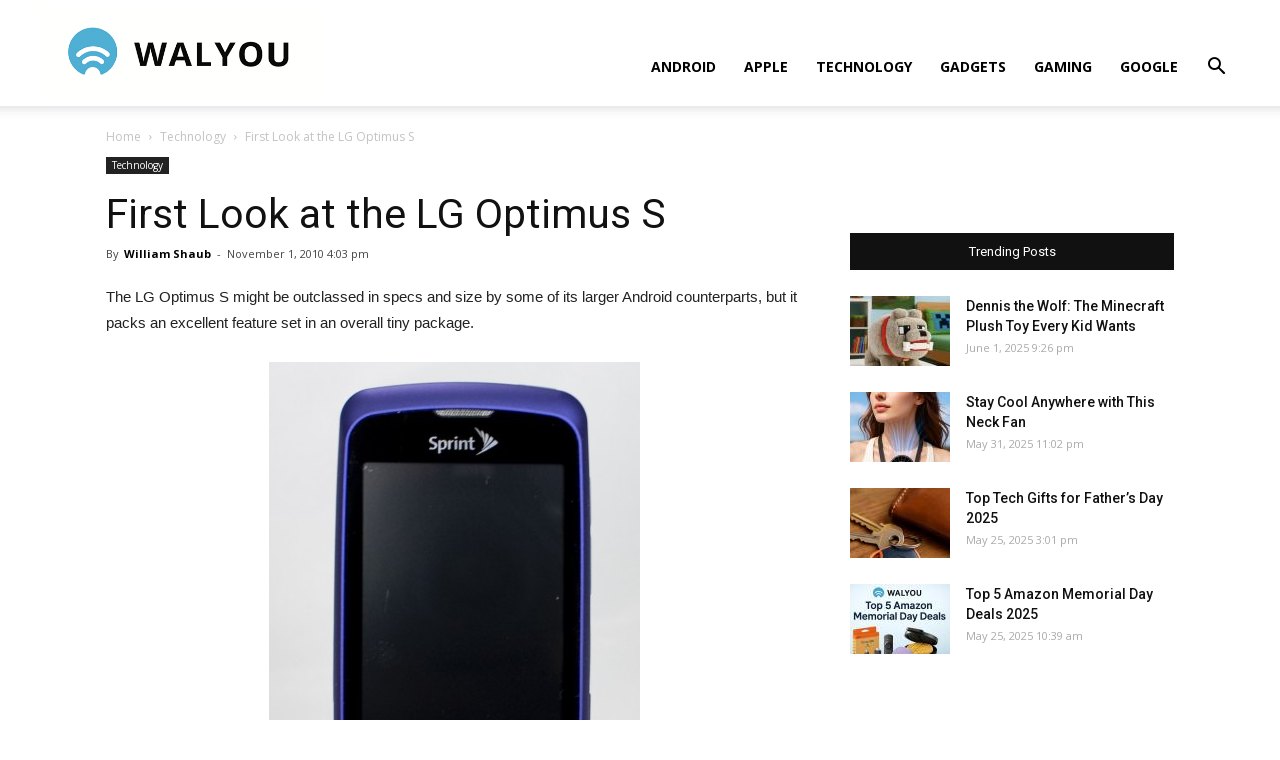

--- FILE ---
content_type: text/html; charset=UTF-8
request_url: https://walyou.com/blog/2010/11/01/first-look-at-the-lg-optimus-s/
body_size: 16038
content:
<!doctype html >
<!--[if IE 8]>    <html class="ie8" lang="en"> <![endif]-->
<!--[if IE 9]>    <html class="ie9" lang="en"> <![endif]-->
<!--[if gt IE 8]><!--> <html lang="en-US"
	prefix="og: https://ogp.me/ns#" > <!--<![endif]-->
<head>
    <title>First Look at LG&#039;s Optimus S | Walyou</title>
    <meta charset="UTF-8" />
    <meta name="viewport" content="width=device-width, initial-scale=1.0">
    <link rel="pingback" href="https://walyou.com/xmlrpc.php" />
    <meta name='robots' content='index, follow, max-image-preview:large, max-snippet:-1, max-video-preview:-1' />
<meta property="og:image" content="https://walyou.com/wp-content/uploads//2010/11/28131_605.jpeg" /><link rel="icon" type="image/png" href="https://walyou.com/wp-content/uploads//2019/10/favicon.ico">
	<!-- This site is optimized with the Yoast SEO plugin v19.0 - https://yoast.com/wordpress/plugins/seo/ -->
	<meta name="description" content="The LG Optimus S might be outclassed in specs and size by some of its larger Android counterparts, but it packs an excellent feature set in a tiny package." />
	<link rel="canonical" href="https://walyou.com/blog/2010/11/01/first-look-at-the-lg-optimus-s/" />
	<meta property="og:locale" content="en_US" />
	<meta property="og:type" content="article" />
	<meta property="og:title" content="First Look at LG&#039;s Optimus S" />
	<meta property="og:description" content="The LG Optimus S might be outclassed in specs and size by some of its larger Android counterparts, but it packs an excellent feature set in a tiny package." />
	<meta property="og:url" content="https://walyou.com/blog/2010/11/01/first-look-at-the-lg-optimus-s/" />
	<meta property="og:site_name" content="Walyou" />
	<meta property="article:publisher" content="https://www.facebook.com/Walyou/" />
	<meta property="article:published_time" content="2010-11-01T14:03:11+00:00" />
	<meta property="article:modified_time" content="2014-12-13T19:04:01+00:00" />
	<meta property="og:image" content="https://walyou.com/wp-content/uploads//2010/11/28131_605.jpeg" />
	<meta property="og:image:width" content="371" />
	<meta property="og:image:height" content="605" />
	<meta property="og:image:type" content="image/jpeg" />
	<meta name="twitter:card" content="summary_large_image" />
	<meta name="twitter:creator" content="@http://twitter.com/#!/firebrandmag" />
	<meta name="twitter:site" content="@walyou" />
	<meta name="twitter:label1" content="Written by" />
	<meta name="twitter:data1" content="William Shaub" />
	<meta name="twitter:label2" content="Est. reading time" />
	<meta name="twitter:data2" content="2 minutes" />
	<script type="application/ld+json" class="yoast-schema-graph">{"@context":"https://schema.org","@graph":[{"@type":"WebSite","@id":"https://walyou.com/#website","url":"https://walyou.com/","name":"Walyou","description":"Cool Gadgets, New Gadgets, Tech News and Geek Design","potentialAction":[{"@type":"SearchAction","target":{"@type":"EntryPoint","urlTemplate":"https://walyou.com/?s={search_term_string}"},"query-input":"required name=search_term_string"}],"inLanguage":"en-US"},{"@type":"ImageObject","inLanguage":"en-US","@id":"https://walyou.com/blog/2010/11/01/first-look-at-the-lg-optimus-s/#primaryimage","url":"https://walyou.com/wp-content/uploads//2010/11/28131_605.jpeg","contentUrl":"https://walyou.com/wp-content/uploads//2010/11/28131_605.jpeg","width":371,"height":605},{"@type":"WebPage","@id":"https://walyou.com/blog/2010/11/01/first-look-at-the-lg-optimus-s/#webpage","url":"https://walyou.com/blog/2010/11/01/first-look-at-the-lg-optimus-s/","name":"First Look at LG's Optimus S","isPartOf":{"@id":"https://walyou.com/#website"},"primaryImageOfPage":{"@id":"https://walyou.com/blog/2010/11/01/first-look-at-the-lg-optimus-s/#primaryimage"},"datePublished":"2010-11-01T14:03:11+00:00","dateModified":"2014-12-13T19:04:01+00:00","author":{"@id":"https://walyou.com/#/schema/person/549894dce1e1cf4688ffbf5c871a7a86"},"description":"The LG Optimus S might be outclassed in specs and size by some of its larger Android counterparts, but it packs an excellent feature set in a tiny package.","breadcrumb":{"@id":"https://walyou.com/blog/2010/11/01/first-look-at-the-lg-optimus-s/#breadcrumb"},"inLanguage":"en-US","potentialAction":[{"@type":"ReadAction","target":["https://walyou.com/blog/2010/11/01/first-look-at-the-lg-optimus-s/"]}]},{"@type":"BreadcrumbList","@id":"https://walyou.com/blog/2010/11/01/first-look-at-the-lg-optimus-s/#breadcrumb","itemListElement":[{"@type":"ListItem","position":1,"name":"First Look at the LG Optimus S"}]},{"@type":"Person","@id":"https://walyou.com/#/schema/person/549894dce1e1cf4688ffbf5c871a7a86","name":"William Shaub","image":{"@type":"ImageObject","inLanguage":"en-US","@id":"https://walyou.com/#/schema/person/image/","url":"https://secure.gravatar.com/avatar/e1b3e860cdd1d435480a2c88913e4866?s=96&r=g","contentUrl":"https://secure.gravatar.com/avatar/e1b3e860cdd1d435480a2c88913e4866?s=96&r=g","caption":"William Shaub"},"description":"William Shaub is a performance major at Juilliard who balances a life in music with heavy doses of writing and tennis. He loves tech journalism, and spends an enormous amount of time on a smartphone.","sameAs":["http://firebrandmag.com/","https://twitter.com/http://twitter.com/#!/firebrandmag"],"url":"https://walyou.com/author/williamshaub/"}]}</script>
	<!-- / Yoast SEO plugin. -->



<!-- All in One SEO Pack 3.2.9 by Michael Torbert of Semper Fi Web Design[247,287] -->
<meta name="description"  content="The LG Optimus S might be outclassed in specs and size by some of its larger Android counterparts, but it packs an excellent feature set in a tiny package." />

<meta name="keywords"  content="lg optimus,lg optimus s,lg optimus s specs,lg optimus z review,lg android,lg smartphones,new smartphones" />

<script type="application/ld+json" class="aioseop-schema">{"@context":"https://schema.org","@graph":[{"@type":"Organization","@id":"https://walyou.com/#organization","url":"https://walyou.com/","name":"Walyou","sameAs":[]},{"@type":"WebSite","@id":"https://walyou.com/#website","url":"https://walyou.com/","name":"Walyou","publisher":{"@id":"https://walyou.com/#organization"}},{"@type":"WebPage","@id":"https://walyou.com/blog/2010/11/01/first-look-at-the-lg-optimus-s/#webpage","url":"https://walyou.com/blog/2010/11/01/first-look-at-the-lg-optimus-s/","inLanguage":"en-US","name":"First Look at the LG Optimus S","isPartOf":{"@id":"https://walyou.com/#website"},"image":{"@type":"ImageObject","@id":"https://walyou.com/blog/2010/11/01/first-look-at-the-lg-optimus-s/#primaryimage","url":"https://walyou.com/wp-content/uploads//2010/11/28131_605.jpeg","width":371,"height":605},"primaryImageOfPage":{"@id":"https://walyou.com/blog/2010/11/01/first-look-at-the-lg-optimus-s/#primaryimage"},"datePublished":"2010-11-01T14:03:11+02:00","dateModified":"2014-12-13T19:04:01+02:00","description":"The LG Optimus S might be outclassed in specs and size by some of its larger Android counterparts, but it packs an excellent feature set in a tiny package."},{"@type":"Article","@id":"https://walyou.com/blog/2010/11/01/first-look-at-the-lg-optimus-s/#article","isPartOf":{"@id":"https://walyou.com/blog/2010/11/01/first-look-at-the-lg-optimus-s/#webpage"},"author":{"@id":"https://walyou.com/author/williamshaub/#author"},"headline":"First Look at the LG Optimus S","datePublished":"2010-11-01T14:03:11+02:00","dateModified":"2014-12-13T19:04:01+02:00","commentCount":0,"mainEntityOfPage":{"@id":"https://walyou.com/blog/2010/11/01/first-look-at-the-lg-optimus-s/#webpage"},"publisher":{"@id":"https://walyou.com/#organization"},"articleSection":"Technology, lg android, LG optimus, LG optimus s, LG optimus s specs, lg optimus z review, lg smartphones, new smartphones","image":{"@type":"ImageObject","@id":"https://walyou.com/blog/2010/11/01/first-look-at-the-lg-optimus-s/#primaryimage","url":"https://walyou.com/wp-content/uploads//2010/11/28131_605.jpeg","width":371,"height":605}},{"@type":"Person","@id":"https://walyou.com/author/williamshaub/#author","name":"William Shaub","sameAs":["http://twitter.com/#!/firebrandmag"],"image":{"@type":"ImageObject","@id":"https://walyou.com/#personlogo","url":"https://secure.gravatar.com/avatar/e1b3e860cdd1d435480a2c88913e4866?s=96&r=g","width":96,"height":96,"caption":"William Shaub"}}]}</script>
<link rel="canonical" href="https://walyou.com/blog/2010/11/01/first-look-at-the-lg-optimus-s/" />
<meta property="og:type" content="article" />
<meta property="og:title" content="First Look at LG&#039;s Optimus S | Walyou" />
<meta property="og:description" content="The LG Optimus S might be outclassed in specs and size by some of its larger Android counterparts, but it packs an excellent feature set in a tiny package." />
<meta property="og:url" content="https://walyou.com/blog/2010/11/01/first-look-at-the-lg-optimus-s/" />
<meta property="og:site_name" content="Walyou" />
<meta property="og:image" content="https://walyou.com/wp-content/uploads//2010/11/28131_605.jpeg" />
<meta property="article:published_time" content="2010-11-01T14:03:11Z" />
<meta property="article:modified_time" content="2014-12-13T19:04:01Z" />
<meta property="og:image:secure_url" content="https://walyou.com/wp-content/uploads//2010/11/28131_605.jpeg" />
<meta name="twitter:card" content="summary" />
<meta name="twitter:title" content="First Look at LG&#039;s Optimus S | Walyou" />
<meta name="twitter:description" content="The LG Optimus S might be outclassed in specs and size by some of its larger Android counterparts, but it packs an excellent feature set in a tiny package." />
<meta name="twitter:image" content="https://walyou.com/wp-content/uploads//2010/11/28131_605.jpeg" />
<!-- All in One SEO Pack -->
<link rel='dns-prefetch' href='//fonts.googleapis.com' />
<link rel='dns-prefetch' href='//s.w.org' />
<link rel="alternate" type="application/rss+xml" title="Walyou &raquo; Feed" href="https://walyou.com/feed/" />
<link rel="alternate" type="application/rss+xml" title="Walyou &raquo; Comments Feed" href="https://walyou.com/comments/feed/" />
<link rel="alternate" type="application/rss+xml" title="Walyou &raquo; First Look at the LG Optimus S Comments Feed" href="https://walyou.com/blog/2010/11/01/first-look-at-the-lg-optimus-s/feed/" />
		<script type="text/javascript">
			window._wpemojiSettings = {"baseUrl":"https:\/\/s.w.org\/images\/core\/emoji\/13.1.0\/72x72\/","ext":".png","svgUrl":"https:\/\/s.w.org\/images\/core\/emoji\/13.1.0\/svg\/","svgExt":".svg","source":{"concatemoji":"https:\/\/walyou.com\/wp-includes\/js\/wp-emoji-release.min.js?ver=5.8.12"}};
			!function(e,a,t){var n,r,o,i=a.createElement("canvas"),p=i.getContext&&i.getContext("2d");function s(e,t){var a=String.fromCharCode;p.clearRect(0,0,i.width,i.height),p.fillText(a.apply(this,e),0,0);e=i.toDataURL();return p.clearRect(0,0,i.width,i.height),p.fillText(a.apply(this,t),0,0),e===i.toDataURL()}function c(e){var t=a.createElement("script");t.src=e,t.defer=t.type="text/javascript",a.getElementsByTagName("head")[0].appendChild(t)}for(o=Array("flag","emoji"),t.supports={everything:!0,everythingExceptFlag:!0},r=0;r<o.length;r++)t.supports[o[r]]=function(e){if(!p||!p.fillText)return!1;switch(p.textBaseline="top",p.font="600 32px Arial",e){case"flag":return s([127987,65039,8205,9895,65039],[127987,65039,8203,9895,65039])?!1:!s([55356,56826,55356,56819],[55356,56826,8203,55356,56819])&&!s([55356,57332,56128,56423,56128,56418,56128,56421,56128,56430,56128,56423,56128,56447],[55356,57332,8203,56128,56423,8203,56128,56418,8203,56128,56421,8203,56128,56430,8203,56128,56423,8203,56128,56447]);case"emoji":return!s([10084,65039,8205,55357,56613],[10084,65039,8203,55357,56613])}return!1}(o[r]),t.supports.everything=t.supports.everything&&t.supports[o[r]],"flag"!==o[r]&&(t.supports.everythingExceptFlag=t.supports.everythingExceptFlag&&t.supports[o[r]]);t.supports.everythingExceptFlag=t.supports.everythingExceptFlag&&!t.supports.flag,t.DOMReady=!1,t.readyCallback=function(){t.DOMReady=!0},t.supports.everything||(n=function(){t.readyCallback()},a.addEventListener?(a.addEventListener("DOMContentLoaded",n,!1),e.addEventListener("load",n,!1)):(e.attachEvent("onload",n),a.attachEvent("onreadystatechange",function(){"complete"===a.readyState&&t.readyCallback()})),(n=t.source||{}).concatemoji?c(n.concatemoji):n.wpemoji&&n.twemoji&&(c(n.twemoji),c(n.wpemoji)))}(window,document,window._wpemojiSettings);
		</script>
		<style type="text/css">
img.wp-smiley,
img.emoji {
	display: inline !important;
	border: none !important;
	box-shadow: none !important;
	height: 1em !important;
	width: 1em !important;
	margin: 0 .07em !important;
	vertical-align: -0.1em !important;
	background: none !important;
	padding: 0 !important;
}
</style>
	<link rel='stylesheet' id='wp-block-library-css'  href='https://walyou.com/wp-includes/css/dist/block-library/style.min.css?ver=5.8.12' type='text/css' media='all' />
<link rel='stylesheet' id='bwg_fonts-css'  href='https://walyou.com/wp-content/plugins/photo-gallery/css/bwg-fonts/fonts.css?ver=0.0.1' type='text/css' media='all' />
<link rel='stylesheet' id='sumoselect-css'  href='https://walyou.com/wp-content/plugins/photo-gallery/css/sumoselect.min.css?ver=3.3.24' type='text/css' media='all' />
<link rel='stylesheet' id='mCustomScrollbar-css'  href='https://walyou.com/wp-content/plugins/photo-gallery/css/jquery.mCustomScrollbar.min.css?ver=3.1.5' type='text/css' media='all' />
<link rel='stylesheet' id='bwg_frontend-css'  href='https://walyou.com/wp-content/plugins/photo-gallery/css/styles.min.css?ver=1.6.5' type='text/css' media='all' />
<link rel='stylesheet' id='td-plugin-multi-purpose-css'  href='https://walyou.com/wp-content/plugins/td-composer/td-multi-purpose/style.css?ver=5a862b9d7c39671de80dd6dee389818b' type='text/css' media='all' />
<link crossorigin="anonymous" rel='stylesheet' id='google-fonts-style-css'  href='https://fonts.googleapis.com/css?family=Open+Sans%3A300italic%2C400%2C400italic%2C600%2C600italic%2C700%7CRoboto%3A300%2C400%2C400italic%2C500%2C500italic%2C700%2C900&#038;ver=9.8' type='text/css' media='all' />
<link rel='stylesheet' id='tablepress-default-css'  href='https://walyou.com/wp-content/tablepress-combined.min.css?ver=11' type='text/css' media='all' />
<link rel='stylesheet' id='td-theme-css'  href='https://walyou.com/wp-content/themes/Newspaper/style.css?ver=9.8' type='text/css' media='all' />
<style id='td-theme-inline-css' type='text/css'>
    
        @media (max-width: 767px) {
            .td-header-desktop-wrap {
                display: none;
            }
        }
        @media (min-width: 767px) {
            .td-header-mobile-wrap {
                display: none;
            }
        }
    
	
</style>
<link rel='stylesheet' id='td-legacy-framework-front-style-css'  href='https://walyou.com/wp-content/plugins/td-composer/legacy/Newspaper/assets/css/td_legacy_main.css?ver=5a862b9d7c39671de80dd6dee389818b' type='text/css' media='all' />
<link rel='stylesheet' id='tdb_front_style-css'  href='https://walyou.com/wp-content/plugins/td-cloud-library/assets/css/tdb_less_front.css?ver=489325fca4f12cbec6ded350cf173551' type='text/css' media='all' />
<script type='text/javascript' src='https://walyou.com/wp-includes/js/jquery/jquery.min.js?ver=3.6.0' id='jquery-core-js'></script>
<script type='text/javascript' src='https://walyou.com/wp-includes/js/jquery/jquery-migrate.min.js?ver=3.3.2' id='jquery-migrate-js'></script>
<script type='text/javascript' src='https://walyou.com/wp-content/plugins/photo-gallery/js/jquery.sumoselect.min.js?ver=3.3.24' id='sumoselect-js'></script>
<script type='text/javascript' src='https://walyou.com/wp-content/plugins/photo-gallery/js/jquery.mobile.min.js?ver=1.4.5' id='jquery-mobile-js'></script>
<script type='text/javascript' src='https://walyou.com/wp-content/plugins/photo-gallery/js/jquery.mCustomScrollbar.concat.min.js?ver=3.1.5' id='mCustomScrollbar-js'></script>
<script type='text/javascript' src='https://walyou.com/wp-content/plugins/photo-gallery/js/jquery.fullscreen.min.js?ver=0.6.0' id='jquery-fullscreen-js'></script>
<script type='text/javascript' id='bwg_frontend-js-extra'>
/* <![CDATA[ */
var bwg_objectsL10n = {"bwg_field_required":"field is required.","bwg_mail_validation":"This is not a valid email address.","bwg_search_result":"There are no images matching your search.","bwg_select_tag":"Select Tag","bwg_order_by":"Order By","bwg_search":"Search","bwg_show_ecommerce":"Show Ecommerce","bwg_hide_ecommerce":"Hide Ecommerce","bwg_show_comments":"Show Comments","bwg_hide_comments":"Hide Comments","bwg_restore":"Restore","bwg_maximize":"Maximize","bwg_fullscreen":"Fullscreen","bwg_exit_fullscreen":"Exit Fullscreen","bwg_search_tag":"SEARCH...","bwg_tag_no_match":"No tags found","bwg_all_tags_selected":"All tags selected","bwg_tags_selected":"tags selected","play":"Play","pause":"Pause","is_pro":"","bwg_play":"Play","bwg_pause":"Pause","bwg_hide_info":"Hide info","bwg_show_info":"Show info","bwg_hide_rating":"Hide rating","bwg_show_rating":"Show rating","ok":"Ok","cancel":"Cancel","select_all":"Select all","lazy_load":"0","lazy_loader":"https:\/\/walyou.com\/wp-content\/plugins\/photo-gallery\/images\/ajax_loader.png","front_ajax":"0","bwg_tag_see_all":"see all tags","bwg_tag_see_less":"see less tags"};
/* ]]> */
</script>
<script type='text/javascript' src='https://walyou.com/wp-content/plugins/photo-gallery/js/scripts.min.js?ver=1.6.5' id='bwg_frontend-js'></script>
<link rel="https://api.w.org/" href="https://walyou.com/wp-json/" /><link rel="alternate" type="application/json" href="https://walyou.com/wp-json/wp/v2/posts/61424" /><link rel="EditURI" type="application/rsd+xml" title="RSD" href="https://walyou.com/xmlrpc.php?rsd" />
<link rel="wlwmanifest" type="application/wlwmanifest+xml" href="https://walyou.com/wp-includes/wlwmanifest.xml" /> 
<meta name="generator" content="WordPress 5.8.12" />
<link rel='shortlink' href='https://walyou.com/?p=61424' />
<link rel="alternate" type="application/json+oembed" href="https://walyou.com/wp-json/oembed/1.0/embed?url=https%3A%2F%2Fwalyou.com%2Fblog%2F2010%2F11%2F01%2Ffirst-look-at-the-lg-optimus-s%2F" />
<link rel="alternate" type="text/xml+oembed" href="https://walyou.com/wp-json/oembed/1.0/embed?url=https%3A%2F%2Fwalyou.com%2Fblog%2F2010%2F11%2F01%2Ffirst-look-at-the-lg-optimus-s%2F&#038;format=xml" />
<!--[if lt IE 9]><script src="https://cdnjs.cloudflare.com/ajax/libs/html5shiv/3.7.3/html5shiv.js"></script><![endif]-->
        <script>
        window.tdb_globals = {"wpRestNonce":"80b3741c24","wpRestUrl":"https:\/\/walyou.com\/wp-json\/","permalinkStructure":"\/%postname%\/","isAjax":false,"isAdminBarShowing":false,"autoloadScrollPercent":50,"postAutoloadStatus":"off","origPostEditUrl":null};
    </script>
    			<script>
				window.tdwGlobal = {"adminUrl":"https:\/\/walyou.com\/wp-admin\/","wpRestNonce":"80b3741c24","wpRestUrl":"https:\/\/walyou.com\/wp-json\/","permalinkStructure":"\/%postname%\/"};
			</script>
			<link rel="amphtml" href="https://walyou.com/blog/2010/11/01/first-look-at-the-lg-optimus-s/?amp">
<!-- JS generated by theme -->

<script>
    
    

	    var tdBlocksArray = []; //here we store all the items for the current page

	    //td_block class - each ajax block uses a object of this class for requests
	    function tdBlock() {
		    this.id = '';
		    this.block_type = 1; //block type id (1-234 etc)
		    this.atts = '';
		    this.td_column_number = '';
		    this.td_current_page = 1; //
		    this.post_count = 0; //from wp
		    this.found_posts = 0; //from wp
		    this.max_num_pages = 0; //from wp
		    this.td_filter_value = ''; //current live filter value
		    this.is_ajax_running = false;
		    this.td_user_action = ''; // load more or infinite loader (used by the animation)
		    this.header_color = '';
		    this.ajax_pagination_infinite_stop = ''; //show load more at page x
	    }


        // td_js_generator - mini detector
        (function(){
            var htmlTag = document.getElementsByTagName("html")[0];

	        if ( navigator.userAgent.indexOf("MSIE 10.0") > -1 ) {
                htmlTag.className += ' ie10';
            }

            if ( !!navigator.userAgent.match(/Trident.*rv\:11\./) ) {
                htmlTag.className += ' ie11';
            }

	        if ( navigator.userAgent.indexOf("Edge") > -1 ) {
                htmlTag.className += ' ieEdge';
            }

            if ( /(iPad|iPhone|iPod)/g.test(navigator.userAgent) ) {
                htmlTag.className += ' td-md-is-ios';
            }

            var user_agent = navigator.userAgent.toLowerCase();
            if ( user_agent.indexOf("android") > -1 ) {
                htmlTag.className += ' td-md-is-android';
            }

            if ( -1 !== navigator.userAgent.indexOf('Mac OS X')  ) {
                htmlTag.className += ' td-md-is-os-x';
            }

            if ( /chrom(e|ium)/.test(navigator.userAgent.toLowerCase()) ) {
               htmlTag.className += ' td-md-is-chrome';
            }

            if ( -1 !== navigator.userAgent.indexOf('Firefox') ) {
                htmlTag.className += ' td-md-is-firefox';
            }

            if ( -1 !== navigator.userAgent.indexOf('Safari') && -1 === navigator.userAgent.indexOf('Chrome') ) {
                htmlTag.className += ' td-md-is-safari';
            }

            if( -1 !== navigator.userAgent.indexOf('IEMobile') ){
                htmlTag.className += ' td-md-is-iemobile';
            }

        })();




        var tdLocalCache = {};

        ( function () {
            "use strict";

            tdLocalCache = {
                data: {},
                remove: function (resource_id) {
                    delete tdLocalCache.data[resource_id];
                },
                exist: function (resource_id) {
                    return tdLocalCache.data.hasOwnProperty(resource_id) && tdLocalCache.data[resource_id] !== null;
                },
                get: function (resource_id) {
                    return tdLocalCache.data[resource_id];
                },
                set: function (resource_id, cachedData) {
                    tdLocalCache.remove(resource_id);
                    tdLocalCache.data[resource_id] = cachedData;
                }
            };
        })();

    
    
var td_viewport_interval_list=[{"limitBottom":767,"sidebarWidth":228},{"limitBottom":1018,"sidebarWidth":300},{"limitBottom":1140,"sidebarWidth":324}];
var tdc_is_installed="yes";
var td_ajax_url="https:\/\/walyou.com\/wp-admin\/admin-ajax.php?td_theme_name=Newspaper&v=9.8";
var td_get_template_directory_uri="https:\/\/walyou.com\/wp-content\/plugins\/td-composer\/legacy\/common";
var tds_snap_menu="snap";
var tds_logo_on_sticky="show_header_logo";
var tds_header_style="7";
var td_please_wait="Please wait...";
var td_email_user_pass_incorrect="User or password incorrect!";
var td_email_user_incorrect="Email or username incorrect!";
var td_email_incorrect="Email incorrect!";
var tds_more_articles_on_post_enable="";
var tds_more_articles_on_post_time_to_wait="";
var tds_more_articles_on_post_pages_distance_from_top=0;
var tds_theme_color_site_wide="#4db2ec";
var tds_smart_sidebar="";
var tdThemeName="Newspaper";
var td_magnific_popup_translation_tPrev="Previous (Left arrow key)";
var td_magnific_popup_translation_tNext="Next (Right arrow key)";
var td_magnific_popup_translation_tCounter="%curr% of %total%";
var td_magnific_popup_translation_ajax_tError="The content from %url% could not be loaded.";
var td_magnific_popup_translation_image_tError="The image #%curr% could not be loaded.";
var tdBlockNonce="a6108ed1a9";
var tdDateNamesI18n={"month_names":["January","February","March","April","May","June","July","August","September","October","November","December"],"month_names_short":["Jan","Feb","Mar","Apr","May","Jun","Jul","Aug","Sep","Oct","Nov","Dec"],"day_names":["Sunday","Monday","Tuesday","Wednesday","Thursday","Friday","Saturday"],"day_names_short":["Sun","Mon","Tue","Wed","Thu","Fri","Sat"]};
var td_ad_background_click_link="";
var td_ad_background_click_target="";
</script>


<!-- Header style compiled by theme -->

<style>
    
@media (max-width: 767px) {
        body .td-header-wrap .td-header-main-menu {
            background-color: #ffffff !important;
        }
    }


    
    #td-mobile-nav .td-register-section .td-login-button,
    .td-search-wrap-mob .result-msg a {
        background-color: #000000;
    }

    
    #td-mobile-nav .td-register-section .td-login-button,
    .td-search-wrap-mob .result-msg a {
        color: #ffffff;
    }
</style>

<!-- Global site tag (gtag.js) - Google Analytics -->
<script async src="https://www.googletagmanager.com/gtag/js?id=UA-2432986-1"></script>
<script>
  window.dataLayer = window.dataLayer || [];
  function gtag(){dataLayer.push(arguments);}
  gtag('js', new Date());

  gtag('config', 'UA-2432986-1');
</script>


<script type="application/ld+json">
    {
        "@context": "http://schema.org",
        "@type": "BreadcrumbList",
        "itemListElement": [
            {
                "@type": "ListItem",
                "position": 1,
                "item": {
                    "@type": "WebSite",
                    "@id": "https://walyou.com/",
                    "name": "Home"
                }
            },
            {
                "@type": "ListItem",
                "position": 2,
                    "item": {
                    "@type": "WebPage",
                    "@id": "https://walyou.com/category/technology/",
                    "name": "Technology"
                }
            }
            ,{
                "@type": "ListItem",
                "position": 3,
                    "item": {
                    "@type": "WebPage",
                    "@id": "https://walyou.com/blog/2010/11/01/first-look-at-the-lg-optimus-s/",
                    "name": "First Look at the LG Optimus S"                                
                }
            }    
        ]
    }
</script>

<!-- Button style compiled by theme -->

<style>
    
</style>

	<style id="tdw-css-placeholder"></style></head>

<body class="post-template-default single single-post postid-61424 single-format-standard first-look-at-the-lg-optimus-s global-block-template-1 td-full-layout" itemscope="itemscope" itemtype="https://schema.org/WebPage">

        <div class="td-scroll-up"><i class="td-icon-menu-up"></i></div>

    <div class="td-menu-background"></div>
<div id="td-mobile-nav">
    <div class="td-mobile-container">
        <!-- mobile menu top section -->
        <div class="td-menu-socials-wrap">
            <!-- socials -->
            <div class="td-menu-socials">
                
        <span class="td-social-icon-wrap">
            <a target="_blank" href="https://facebook.com/walyou" title="Facebook">
                <i class="td-icon-font td-icon-facebook"></i>
            </a>
        </span>
        <span class="td-social-icon-wrap">
            <a target="_blank" href="https://pinterest.com/walyou" title="Pinterest">
                <i class="td-icon-font td-icon-pinterest"></i>
            </a>
        </span>
        <span class="td-social-icon-wrap">
            <a target="_blank" href="https://feeds.feedburner.com/walyou" title="RSS">
                <i class="td-icon-font td-icon-rss"></i>
            </a>
        </span>
        <span class="td-social-icon-wrap">
            <a target="_blank" href="https://twitter.com/walyou" title="Twitter">
                <i class="td-icon-font td-icon-twitter"></i>
            </a>
        </span>            </div>
            <!-- close button -->
            <div class="td-mobile-close">
                <a href="#"><i class="td-icon-close-mobile"></i></a>
            </div>
        </div>

        <!-- login section -->
        
        <!-- menu section -->
        <div class="td-mobile-content">
            <div class="menu-news-header-container"><ul id="menu-news-header" class="td-mobile-main-menu"><li id="menu-item-246660" class="menu-item menu-item-type-taxonomy menu-item-object-category menu-item-first menu-item-246660"><a href="https://walyou.com/category/android/">Android</a></li>
<li id="menu-item-236298" class="menu-item menu-item-type-taxonomy menu-item-object-category menu-item-236298"><a href="https://walyou.com/category/apple/">Apple</a></li>
<li id="menu-item-236299" class="menu-item menu-item-type-taxonomy menu-item-object-category menu-item-236299"><a href="https://walyou.com/category/technology-news/">Technology</a></li>
<li id="menu-item-236295" class="menu-item menu-item-type-taxonomy menu-item-object-category menu-item-236295"><a href="https://walyou.com/category/gadget-news/">Gadgets</a></li>
<li id="menu-item-219402" class="menu-item menu-item-type-taxonomy menu-item-object-category menu-item-219402"><a href="https://walyou.com/category/gaming/">Gaming</a></li>
<li id="menu-item-236301" class="menu-item menu-item-type-taxonomy menu-item-object-category menu-item-236301"><a href="https://walyou.com/category/google/">Google</a></li>
</ul></div>        </div>
    </div>

    <!-- register/login section -->
            <div id="login-form-mobile" class="td-register-section">
            
            <div id="td-login-mob" class="td-login-animation td-login-hide-mob">
            	<!-- close button -->
	            <div class="td-login-close">
	                <a href="#" class="td-back-button"><i class="td-icon-read-down"></i></a>
	                <div class="td-login-title">Sign in</div>
	                <!-- close button -->
		            <div class="td-mobile-close">
		                <a href="#"><i class="td-icon-close-mobile"></i></a>
		            </div>
	            </div>
	            <div class="td-login-form-wrap">
	                <div class="td-login-panel-title"><span>Welcome!</span>Log into your account</div>
	                <div class="td_display_err"></div>
	                <div class="td-login-inputs"><input class="td-login-input" type="text" name="login_email" id="login_email-mob" value="" required><label>your username</label></div>
	                <div class="td-login-inputs"><input class="td-login-input" type="password" name="login_pass" id="login_pass-mob" value="" required><label>your password</label></div>
	                <input type="button" name="login_button" id="login_button-mob" class="td-login-button" value="LOG IN">
	                <div class="td-login-info-text">
	                <a href="#" id="forgot-pass-link-mob">Forgot your password?</a>
	                </div>
	                <div class="td-login-register-link">
	                
	                </div>
	                
	                <div class="td-login-info-text"><a class="privacy-policy-link" href="https://walyou.com/privacy-policy/">Privacy Policy</a></div>

                </div>
            </div>

            
            
            
            
            <div id="td-forgot-pass-mob" class="td-login-animation td-login-hide-mob">
                <!-- close button -->
	            <div class="td-forgot-pass-close">
	                <a href="#" class="td-back-button"><i class="td-icon-read-down"></i></a>
	                <div class="td-login-title">Password recovery</div>
	            </div>
	            <div class="td-login-form-wrap">
	                <div class="td-login-panel-title">Recover your password</div>
	                <div class="td_display_err"></div>
	                <div class="td-login-inputs"><input class="td-login-input" type="text" name="forgot_email" id="forgot_email-mob" value="" required><label>your email</label></div>
	                <input type="button" name="forgot_button" id="forgot_button-mob" class="td-login-button" value="Send My Pass">
                </div>
            </div>
        </div>
    </div>    <div class="td-search-background"></div>
<div class="td-search-wrap-mob">
	<div class="td-drop-down-search" aria-labelledby="td-header-search-button">
		<form method="get" class="td-search-form" action="https://walyou.com/">
			<!-- close button -->
			<div class="td-search-close">
				<a href="#"><i class="td-icon-close-mobile"></i></a>
			</div>
			<div role="search" class="td-search-input">
				<span>Search</span>
				<input id="td-header-search-mob" type="text" value="" name="s" autocomplete="off" />
			</div>
		</form>
		<div id="td-aj-search-mob"></div>
	</div>
</div>

    <div id="td-outer-wrap" class="td-theme-wrap">
    
        
            <div class="tdc-header-wrap ">

            <!--
Header style 7
-->


<div class="td-header-wrap td-header-style-7 ">
    
    
    <div class="td-header-menu-wrap-full td-container-wrap td_stretch_container td_stretch_content_1200">
        
        <div class="td-header-menu-wrap td-header-gradient ">
            <div class="td-container td-header-row td-header-main-menu">
                <div class="td-header-sp-logo">
                            <a class="td-main-logo" href="https://walyou.com/">
            <img class="td-retina-data" data-retina="https://walyou.com/wp-content/uploads//2019/10/walyou-retina-logo.png" src="https://walyou.com/wp-content/uploads//2019/10/walyou-retina-logo.png" alt="Tech News & Cool Gadgets" title="Walyou"/>
            <span class="td-visual-hidden">Walyou</span>
        </a>
                    </div>
                    
    <div class="header-search-wrap">
        <div class="td-search-btns-wrap">
            <a id="td-header-search-button" href="#" role="button" class="dropdown-toggle " data-toggle="dropdown"><i class="td-icon-search"></i></a>
            <a id="td-header-search-button-mob" href="#" class="dropdown-toggle " data-toggle="dropdown"><i class="td-icon-search"></i></a>
        </div>

        <div class="td-drop-down-search" aria-labelledby="td-header-search-button">
            <form method="get" class="td-search-form" action="https://walyou.com/">
                <div role="search" class="td-head-form-search-wrap">
                    <input id="td-header-search" type="text" value="" name="s" autocomplete="off" /><input class="wpb_button wpb_btn-inverse btn" type="submit" id="td-header-search-top" value="Search" />
                </div>
            </form>
            <div id="td-aj-search"></div>
        </div>
    </div>

<div id="td-header-menu" role="navigation">
    <div id="td-top-mobile-toggle"><a href="#"><i class="td-icon-font td-icon-mobile"></i></a></div>
    <div class="td-main-menu-logo td-logo-in-header">
                <a class="td-main-logo" href="https://walyou.com/">
            <img class="td-retina-data" data-retina="https://walyou.com/wp-content/uploads//2019/10/walyou-retina-logo.png" src="https://walyou.com/wp-content/uploads//2019/10/walyou-retina-logo.png" alt="Tech News & Cool Gadgets" title="Walyou"/>
        </a>
        </div>
    <div class="menu-news-header-container"><ul id="menu-news-header-1" class="sf-menu"><li class="menu-item menu-item-type-taxonomy menu-item-object-category menu-item-first td-menu-item td-normal-menu menu-item-246660"><a href="https://walyou.com/category/android/">Android</a></li>
<li class="menu-item menu-item-type-taxonomy menu-item-object-category td-menu-item td-normal-menu menu-item-236298"><a href="https://walyou.com/category/apple/">Apple</a></li>
<li class="menu-item menu-item-type-taxonomy menu-item-object-category td-menu-item td-normal-menu menu-item-236299"><a href="https://walyou.com/category/technology-news/">Technology</a></li>
<li class="menu-item menu-item-type-taxonomy menu-item-object-category td-menu-item td-normal-menu menu-item-236295"><a href="https://walyou.com/category/gadget-news/">Gadgets</a></li>
<li class="menu-item menu-item-type-taxonomy menu-item-object-category td-menu-item td-normal-menu menu-item-219402"><a href="https://walyou.com/category/gaming/">Gaming</a></li>
<li class="menu-item menu-item-type-taxonomy menu-item-object-category td-menu-item td-normal-menu menu-item-236301"><a href="https://walyou.com/category/google/">Google</a></li>
</ul></div></div>            </div>
        </div>
    </div>

    
</div>
            </div>

            
    <div class="td-main-content-wrap td-container-wrap">

        <div class="td-container td-post-template-default ">
            <div class="td-crumb-container"><div class="entry-crumbs"><span><a title="" class="entry-crumb" href="https://walyou.com/">Home</a></span> <i class="td-icon-right td-bread-sep"></i> <span><a title="View all posts in Technology" class="entry-crumb" href="https://walyou.com/category/technology/">Technology</a></span> <i class="td-icon-right td-bread-sep td-bred-no-url-last"></i> <span class="td-bred-no-url-last">First Look at the LG Optimus S</span></div></div>

            <div class="td-pb-row">
                                        <div class="td-pb-span8 td-main-content" role="main">
                            <div class="td-ss-main-content">
                                
    <article id="post-61424" class="post-61424 post type-post status-publish format-standard has-post-thumbnail category-technology tag-lg-android tag-lg-optimus tag-lg-optimus-s tag-lg-optimus-s-specs tag-lg-optimus-z-review tag-lg-smartphones tag-new-smartphones" itemscope itemtype="https://schema.org/Article"47>
        <div class="td-post-header">

            <!-- category --><ul class="td-category"><li class="entry-category"><a  href="https://walyou.com/category/technology/">Technology</a></li></ul>
            <header class="td-post-title">
                <h1 class="entry-title">First Look at the LG Optimus S</h1>
                

                <div class="td-module-meta-info">
                    <!-- author --><div class="td-post-author-name"><div class="td-author-by">By</div> <a href="https://walyou.com/author/williamshaub/">William Shaub</a><div class="td-author-line"> - </div> </div>                    <!-- date --><span class="td-post-date"><time class="entry-date updated td-module-date" datetime="2010-11-01T16:03:11+00:00" >November 1, 2010 4:03 pm</time></span>                    <!-- comments -->                    <!-- views -->                </div>

            </header>

        </div>

        
        <div class="td-post-content tagdiv-type">
            <!-- image -->
            <!-- content --><p>The LG Optimus S might be outclassed in specs and size by some of its larger Android counterparts, but it packs an excellent feature set in an overall tiny package.<span id="more-61424"></span></p>
<p><a href="http://www.walyou.com/wp-content/uploads/2010/11/28131_605.jpeg"><img loading="lazy" class="aligncenter size-full wp-image-61426" src="http://www.walyou.com/wp-content/uploads/2010/11/28131_605.jpeg" alt="" width="371" height="605" /></a></p>
<p>The Optimus S is a slim, sleek, compact device with rounded corners, and a tapered profile. Android enthusiasts will immediately feel familiar with the bottom row Android buttons: Home, Menu, Back, and Search. LG smartly made them different from the competition (HTC Aria, Sanyo Zio) by designing them as hardware buttons, which are obviously physically pressed as opposed to touch sensitive controls.</p>
<p><a href="http://www.walyou.com/wp-content/uploads/2010/11/28134_605.jpeg"><img loading="lazy" class="aligncenter size-full wp-image-61428" src="http://www.walyou.com/wp-content/uploads/2010/11/28134_605.jpeg" alt="" width="605" height="397" srcset="https://walyou.com/wp-content/uploads/2010/11/28134_605.jpeg 605w, https://walyou.com/wp-content/uploads/2010/11/28134_605-300x196.jpeg 300w" sizes="(max-width: 605px) 100vw, 605px" /></a></p>
<p>The 3.2&#8243; screen is one of the device&#8217;s best feature, and its brightness and crispness is enhanced by a highly coveted super AMOLED display. Unfortunately, the experience of the beautiful screen is heavily weathered by the Optimus&#8217; lag and insensitivity to touches and swipes, although other specs, not the screen, are to be blamed for this.</p>
<p>Specifically, the included 600 MHz processor is just too slow to effectively run Android 2.2. Interestingly, a huge selling point for the Optimus is the fact that its one of the cheapest phones available that runs Froyo. Of course, if excessive lag and insensitivity exists on the homescreen and stock keyboard, it&#8217;s far less appealing. For those who hate lag (I would fit in this category), this is a dealbreaker. In this case, if &#8216;good things come in small packages&#8217; is true, apparently &#8216;you get what you paid for&#8217; is true also.</p>
<p><a href="http://www.walyou.com/wp-content/uploads/2010/11/28133_605.jpeg"><img loading="lazy" class="aligncenter size-full wp-image-61427" src="http://www.walyou.com/wp-content/uploads/2010/11/28133_605.jpeg" alt="" width="605" height="372" srcset="https://walyou.com/wp-content/uploads/2010/11/28133_605.jpeg 605w, https://walyou.com/wp-content/uploads/2010/11/28133_605-300x184.jpeg 300w" sizes="(max-width: 605px) 100vw, 605px" /></a></p>
<p>Nevertheless, you&#8217;re paying for a solid smartphone. Other <a href="https://www.phonearena.com/phones/LG-Optimus-S_id4963">specs</a> include a 3.2 MP camera with autofocus, up to 32 GB of external storage, a mobile hotspot option, and a controversial layer of interface coating called Sprint ID. If you&#8217;re looking for a completely basic, vanilla stock Android experience found on the <a href="http://www.walyou.com/blog/2010/10/12/exploring-the-htc-g2-t-mobile/">HTC G2</a>, the colors and customization options found on the Optimus probably won&#8217;t be for you. However, for the average user, Sprint ID provides a robust and relatively quick method for customizing the phone.</p>
<p><a href="http://www.walyou.com/wp-content/uploads/2010/11/28135_605.jpeg"><img loading="lazy" class="aligncenter size-full wp-image-61429" src="http://www.walyou.com/wp-content/uploads/2010/11/28135_605.jpeg" alt="" width="605" height="340" srcset="https://walyou.com/wp-content/uploads/2010/11/28135_605.jpeg 605w, https://walyou.com/wp-content/uploads/2010/11/28135_605-300x170.jpeg 300w" sizes="(max-width: 605px) 100vw, 605px" /></a></p>
<p>The LG Optimus S is expected to be released on Sprint in black and purple during the holiday season. With Android 2.2, a flashy touchscreen and a cute (yet classy) design, the Optimus S should find its market niche almost immediately.</p>
<p>Looking for more Android news? Check out <a href="http://www.walyou.com/blog/2010/10/04/dell-announces-android-tablet/">Dell Announces Android Tablet</a> and <a href="http://www.walyou.com/blog/2010/10/25/samsung-galaxy-player-the-first-android-ipod-touch/">Samsung Galaxy Player</a>.</p>
<p>via <a href="http://www.phonescoop.com/articles/article.php?a=431&amp;p=all#page3288">Phonescoop</a></p>
        </div>

        <footer>
            <!-- post pagination -->            <!-- review -->
            <div class="td-post-source-tags">
                <!-- source via -->                <!-- tags --><ul class="td-tags td-post-small-box clearfix"><li><span>TAGS</span></li><li><a href="https://walyou.com/tag/lg-android/">lg android</a></li><li><a href="https://walyou.com/tag/lg-optimus/">LG optimus</a></li><li><a href="https://walyou.com/tag/lg-optimus-s/">LG optimus s</a></li><li><a href="https://walyou.com/tag/lg-optimus-s-specs/">LG optimus s specs</a></li><li><a href="https://walyou.com/tag/lg-optimus-z-review/">lg optimus z review</a></li><li><a href="https://walyou.com/tag/lg-smartphones/">lg smartphones</a></li><li><a href="https://walyou.com/tag/new-smartphones/">new smartphones</a></li></ul>            </div>

            <div class="td-post-sharing-bottom"><div class="td-post-sharing-classic"><iframe frameBorder="0" src="https://www.facebook.com/plugins/like.php?href=https://walyou.com/blog/2010/11/01/first-look-at-the-lg-optimus-s/&amp;layout=button_count&amp;show_faces=false&amp;width=105&amp;action=like&amp;colorscheme=light&amp;height=21" style="border:none; overflow:hidden; width:105px; height:21px; background-color:transparent;"></iframe></div><div id="td_social_sharing_article_bottom" class="td-post-sharing td-ps-bg td-ps-notext td-post-sharing-style1 "><div class="td-post-sharing-visible"><a class="td-social-sharing-button td-social-sharing-button-js td-social-network td-social-facebook" href="https://www.facebook.com/sharer.php?u=https%3A%2F%2Fwalyou.com%2Fblog%2F2010%2F11%2F01%2Ffirst-look-at-the-lg-optimus-s%2F">
                                        <div class="td-social-but-icon"><i class="td-icon-facebook"></i></div>
                                        <div class="td-social-but-text">Facebook</div>
                                    </a><a class="td-social-sharing-button td-social-sharing-button-js td-social-network td-social-twitter" href="https://twitter.com/intent/tweet?text=First+Look+at+the+LG+Optimus+S&url=https%3A%2F%2Fwalyou.com%2Fblog%2F2010%2F11%2F01%2Ffirst-look-at-the-lg-optimus-s%2F&via=walyou">
                                        <div class="td-social-but-icon"><i class="td-icon-twitter"></i></div>
                                        <div class="td-social-but-text">Twitter</div>
                                    </a><a class="td-social-sharing-button td-social-sharing-button-js td-social-network td-social-pinterest" href="https://pinterest.com/pin/create/button/?url=https://walyou.com/blog/2010/11/01/first-look-at-the-lg-optimus-s/&amp;media=https://walyou.com/wp-content/uploads//2010/11/28131_605.jpeg&description=The LG Optimus S might be outclassed in specs and size by some of its larger Android counterparts, but it packs an excellent feature set in a tiny package.">
                                        <div class="td-social-but-icon"><i class="td-icon-pinterest"></i></div>
                                        <div class="td-social-but-text">Pinterest</div>
                                    </a><a class="td-social-sharing-button td-social-sharing-button-js td-social-network td-social-whatsapp" href="whatsapp://send?text=First+Look+at+the+LG+Optimus+S %0A%0A https://walyou.com/blog/2010/11/01/first-look-at-the-lg-optimus-s/">
                                        <div class="td-social-but-icon"><i class="td-icon-whatsapp"></i></div>
                                        <div class="td-social-but-text">WhatsApp</div>
                                    </a></div><div class="td-social-sharing-hidden"><ul class="td-pulldown-filter-list"></ul><a class="td-social-sharing-button td-social-handler td-social-expand-tabs" href="#" data-block-uid="td_social_sharing_article_bottom">
                                    <div class="td-social-but-icon"><i class="td-icon-plus td-social-expand-tabs-icon"></i></div>
                                </a></div></div></div>            <!-- next prev --><div class="td-block-row td-post-next-prev"><div class="td-block-span6 td-post-prev-post"><div class="td-post-next-prev-content"><span>Previous article</span><a href="https://walyou.com/blog/2010/11/01/the-luke-arm-is-a-stepping-stone-in-the-evolution-of-artificial-prosthetic-limbs/">The &#8220;Luke Arm&#8221; is a Stepping Stone in the Evolution of Artificial Prosthetic Limbs</a></div></div><div class="td-next-prev-separator"></div><div class="td-block-span6 td-post-next-post"><div class="td-post-next-prev-content"><span>Next article</span><a href="https://walyou.com/blog/2010/11/01/mega-man-battles-on-your-bedroom-wall-with-movable-decals/">Mega Man Battles on Your Bedroom Wall with Movable Decals</a></div></div></div>            <!-- author box --><div class="author-box-wrap"><a href="https://walyou.com/author/williamshaub/"><img alt='' src='https://secure.gravatar.com/avatar/e1b3e860cdd1d435480a2c88913e4866?s=96&#038;r=g' srcset='https://secure.gravatar.com/avatar/e1b3e860cdd1d435480a2c88913e4866?s=192&#038;r=g 2x' class='avatar avatar-96 photo' height='96' width='96' loading='lazy'/></a><div class="desc"><div class="td-author-name vcard author"><span class="fn"><a href="https://walyou.com/author/williamshaub/">William Shaub</a></span></div><div class="td-author-url"><a href="http://firebrandmag.com/">http://firebrandmag.com/</a></div><div class="td-author-description">William Shaub is a performance major at Juilliard who balances a life in music with heavy doses of writing and tennis. He loves tech journalism, and spends an enormous amount of time on a smartphone.</div><div class="td-author-social">
        <span class="td-social-icon-wrap">
            <a target="_blank" href="https://twitter.com/#!/firebrandmag" title="Twitter">
                <i class="td-icon-font td-icon-twitter"></i>
            </a>
        </span></div><div class="clearfix"></div></div></div>            <!-- meta --><span class="td-page-meta" itemprop="author" itemscope itemtype="https://schema.org/Person"><meta itemprop="name" content="William Shaub"></span><meta itemprop="datePublished" content="2010-11-01T16:03:11+00:00"><meta itemprop="dateModified" content="2014-12-13T22:04:01+02:00"><meta itemscope itemprop="mainEntityOfPage" itemType="https://schema.org/WebPage" itemid="https://walyou.com/blog/2010/11/01/first-look-at-the-lg-optimus-s/"/><span class="td-page-meta" itemprop="publisher" itemscope itemtype="https://schema.org/Organization"><span class="td-page-meta" itemprop="logo" itemscope itemtype="https://schema.org/ImageObject"><meta itemprop="url" content="https://walyou.com/wp-content/uploads//2019/10/walyou-retina-logo.png"></span><meta itemprop="name" content="Walyou"></span><meta itemprop="headline " content="First Look at the LG Optimus S"><span class="td-page-meta" itemprop="image" itemscope itemtype="https://schema.org/ImageObject"><meta itemprop="url" content="https://walyou.com/wp-content/uploads//2010/11/28131_605.jpeg"><meta itemprop="width" content="371"><meta itemprop="height" content="605"></span>        </footer>

    </article> <!-- /.post -->

    <div class="td_block_wrap td_block_related_posts td_uid_2_697122236c9bb_rand td_with_ajax_pagination td-pb-border-top td_block_template_1"  data-td-block-uid="td_uid_2_697122236c9bb" ><script>var block_td_uid_2_697122236c9bb = new tdBlock();
block_td_uid_2_697122236c9bb.id = "td_uid_2_697122236c9bb";
block_td_uid_2_697122236c9bb.atts = '{"limit":6,"ajax_pagination":"next_prev","live_filter":"cur_post_same_categories","td_ajax_filter_type":"td_custom_related","class":"td_uid_2_697122236c9bb_rand","td_column_number":3,"live_filter_cur_post_id":61424,"live_filter_cur_post_author":"134","block_template_id":"","header_color":"","ajax_pagination_infinite_stop":"","offset":"","td_ajax_preloading":"","td_filter_default_txt":"","td_ajax_filter_ids":"","el_class":"","color_preset":"","border_top":"","css":"","tdc_css":"","tdc_css_class":"td_uid_2_697122236c9bb_rand","tdc_css_class_style":"td_uid_2_697122236c9bb_rand_style"}';
block_td_uid_2_697122236c9bb.td_column_number = "3";
block_td_uid_2_697122236c9bb.block_type = "td_block_related_posts";
block_td_uid_2_697122236c9bb.post_count = "6";
block_td_uid_2_697122236c9bb.found_posts = "3701";
block_td_uid_2_697122236c9bb.header_color = "";
block_td_uid_2_697122236c9bb.ajax_pagination_infinite_stop = "";
block_td_uid_2_697122236c9bb.max_num_pages = "617";
tdBlocksArray.push(block_td_uid_2_697122236c9bb);
</script><h4 class="td-related-title td-block-title"><a id="td_uid_3_6971222377d2b" class="td-related-left td-cur-simple-item" data-td_filter_value="" data-td_block_id="td_uid_2_697122236c9bb" href="#">RELATED ARTICLES</a><a id="td_uid_4_6971222377d31" class="td-related-right" data-td_filter_value="td_related_more_from_author" data-td_block_id="td_uid_2_697122236c9bb" href="#">MORE FROM AUTHOR</a></h4><div id=td_uid_2_697122236c9bb class="td_block_inner">

	<div class="td-related-row">

	<div class="td-related-span4">

        <div class="td_module_related_posts td-animation-stack td_mod_related_posts">
            <div class="td-module-image">
                <div class="td-module-thumb"><a href="https://walyou.com/best-electric-bikes-for-2020/" rel="bookmark" class="td-image-wrap" title="Best Electric Bikes for 2020"><img width="218" height="150" class="entry-thumb" src="https://walyou.com/wp-content/uploads//2020/08/Best-Electric-Bikes-for-2020-218x150.jpg"  srcset="https://walyou.com/wp-content/uploads/2020/08/Best-Electric-Bikes-for-2020-218x150.jpg 218w, https://walyou.com/wp-content/uploads/2020/08/Best-Electric-Bikes-for-2020-100x70.jpg 100w, https://walyou.com/wp-content/uploads/2020/08/Best-Electric-Bikes-for-2020-50x33.jpg 50w" sizes="(max-width: 218px) 100vw, 218px"  alt="Best Electric Bikes for 2020" title="Best Electric Bikes for 2020" /></a></div>                            </div>
            <div class="item-details">
                <h3 class="entry-title td-module-title"><a href="https://walyou.com/best-electric-bikes-for-2020/" rel="bookmark" title="Best Electric Bikes for 2020">Best Electric Bikes for 2020</a></h3>            </div>
        </div>
        
	</div> <!-- ./td-related-span4 -->

	<div class="td-related-span4">

        <div class="td_module_related_posts td-animation-stack td_mod_related_posts">
            <div class="td-module-image">
                <div class="td-module-thumb"><a href="https://walyou.com/best-car-dash-cameras-of-2020/" rel="bookmark" class="td-image-wrap" title="Best Car Dash Cameras of 2020"><img width="218" height="150" class="entry-thumb" src="https://walyou.com/wp-content/uploads//2020/08/Best-Car-Dash-Cameras-of-2020-218x150.jpg"  srcset="https://walyou.com/wp-content/uploads/2020/08/Best-Car-Dash-Cameras-of-2020-218x150.jpg 218w, https://walyou.com/wp-content/uploads/2020/08/Best-Car-Dash-Cameras-of-2020-100x70.jpg 100w" sizes="(max-width: 218px) 100vw, 218px"  alt="Best Car Dash Cameras of 2020" title="Best Car Dash Cameras of 2020" /></a></div>                            </div>
            <div class="item-details">
                <h3 class="entry-title td-module-title"><a href="https://walyou.com/best-car-dash-cameras-of-2020/" rel="bookmark" title="Best Car Dash Cameras of 2020">Best Car Dash Cameras of 2020</a></h3>            </div>
        </div>
        
	</div> <!-- ./td-related-span4 -->

	<div class="td-related-span4">

        <div class="td_module_related_posts td-animation-stack td_mod_related_posts">
            <div class="td-module-image">
                <div class="td-module-thumb"><a href="https://walyou.com/top-scheduling-app-features-for-ios-and-android-devices/" rel="bookmark" class="td-image-wrap" title="Top Scheduling App Features for iOS and Android Devices"><img width="218" height="150" class="entry-thumb" src="https://walyou.com/wp-content/uploads//2020/02/Top-Scheduling-App-Features-For-iOS-And-Android-1-1-218x150.jpg"  srcset="https://walyou.com/wp-content/uploads/2020/02/Top-Scheduling-App-Features-For-iOS-And-Android-1-1-218x150.jpg 218w, https://walyou.com/wp-content/uploads/2020/02/Top-Scheduling-App-Features-For-iOS-And-Android-1-1-100x70.jpg 100w, https://walyou.com/wp-content/uploads/2020/02/Top-Scheduling-App-Features-For-iOS-And-Android-1-1-50x33.jpg 50w" sizes="(max-width: 218px) 100vw, 218px"  alt="" title="Top Scheduling App Features for iOS and Android Devices" /></a></div>                            </div>
            <div class="item-details">
                <h3 class="entry-title td-module-title"><a href="https://walyou.com/top-scheduling-app-features-for-ios-and-android-devices/" rel="bookmark" title="Top Scheduling App Features for iOS and Android Devices">Top Scheduling App Features for iOS and Android Devices</a></h3>            </div>
        </div>
        
	</div> <!-- ./td-related-span4 --></div><!--./row-fluid-->

	<div class="td-related-row">

	<div class="td-related-span4">

        <div class="td_module_related_posts td-animation-stack td_mod_related_posts">
            <div class="td-module-image">
                <div class="td-module-thumb"><a href="https://walyou.com/here-are-some-of-googles-latest-contributions-to-improving-user-security/" rel="bookmark" class="td-image-wrap" title="Here Are Some of Google’s Latest Contributions to Improving User Security"><img width="218" height="150" class="entry-thumb" src="https://walyou.com/wp-content/uploads//2020/02/google-apple-security-218x150.jpeg"  srcset="https://walyou.com/wp-content/uploads/2020/02/google-apple-security-218x150.jpeg 218w, https://walyou.com/wp-content/uploads/2020/02/google-apple-security-100x70.jpeg 100w, https://walyou.com/wp-content/uploads/2020/02/google-apple-security-50x33.jpeg 50w" sizes="(max-width: 218px) 100vw, 218px"  alt="" title="Here Are Some of Google’s Latest Contributions to Improving User Security" /></a></div>                            </div>
            <div class="item-details">
                <h3 class="entry-title td-module-title"><a href="https://walyou.com/here-are-some-of-googles-latest-contributions-to-improving-user-security/" rel="bookmark" title="Here Are Some of Google’s Latest Contributions to Improving User Security">Here Are Some of Google’s Latest Contributions to Improving User Security</a></h3>            </div>
        </div>
        
	</div> <!-- ./td-related-span4 -->

	<div class="td-related-span4">

        <div class="td_module_related_posts td-animation-stack td_mod_related_posts">
            <div class="td-module-image">
                <div class="td-module-thumb"><a href="https://walyou.com/how-to-keep-your-iphone-data-usage-safe/" rel="bookmark" class="td-image-wrap" title="How to Keep Your iPhone Data Usage Safe"><img width="218" height="150" class="entry-thumb" src="https://walyou.com/wp-content/uploads//2019/11/keep-iPhone-data-usage-safe-218x150.jpg"  srcset="https://walyou.com/wp-content/uploads/2019/11/keep-iPhone-data-usage-safe-218x150.jpg 218w, https://walyou.com/wp-content/uploads/2019/11/keep-iPhone-data-usage-safe-100x70.jpg 100w, https://walyou.com/wp-content/uploads/2019/11/keep-iPhone-data-usage-safe-50x33.jpg 50w" sizes="(max-width: 218px) 100vw, 218px"  alt="" title="How to Keep Your iPhone Data Usage Safe" /></a></div>                            </div>
            <div class="item-details">
                <h3 class="entry-title td-module-title"><a href="https://walyou.com/how-to-keep-your-iphone-data-usage-safe/" rel="bookmark" title="How to Keep Your iPhone Data Usage Safe">How to Keep Your iPhone Data Usage Safe</a></h3>            </div>
        </div>
        
	</div> <!-- ./td-related-span4 -->

	<div class="td-related-span4">

        <div class="td_module_related_posts td-animation-stack td_mod_related_posts">
            <div class="td-module-image">
                <div class="td-module-thumb"><a href="https://walyou.com/best-memes-of-elon-musks-new-cybertruck/" rel="bookmark" class="td-image-wrap" title="11 Best Memes of Elon Musk&#8217;s New Cybertruck"><img width="218" height="150" class="entry-thumb" src="https://walyou.com/wp-content/uploads//2019/11/elon-must-age-4-cybertruck-meme-218x150.jpg"  srcset="https://walyou.com/wp-content/uploads/2019/11/elon-must-age-4-cybertruck-meme-218x150.jpg 218w, https://walyou.com/wp-content/uploads/2019/11/elon-must-age-4-cybertruck-meme-100x70.jpg 100w" sizes="(max-width: 218px) 100vw, 218px"  alt="" title="11 Best Memes of Elon Musk&#8217;s New Cybertruck" /></a></div>                            </div>
            <div class="item-details">
                <h3 class="entry-title td-module-title"><a href="https://walyou.com/best-memes-of-elon-musks-new-cybertruck/" rel="bookmark" title="11 Best Memes of Elon Musk&#8217;s New Cybertruck">11 Best Memes of Elon Musk&#8217;s New Cybertruck</a></h3>            </div>
        </div>
        
	</div> <!-- ./td-related-span4 --></div><!--./row-fluid--></div><div class="td-next-prev-wrap"><a href="#" class="td-ajax-prev-page ajax-page-disabled" id="prev-page-td_uid_2_697122236c9bb" data-td_block_id="td_uid_2_697122236c9bb"><i class="td-icon-font td-icon-menu-left"></i></a><a href="#"  class="td-ajax-next-page" id="next-page-td_uid_2_697122236c9bb" data-td_block_id="td_uid_2_697122236c9bb"><i class="td-icon-font td-icon-menu-right"></i></a></div></div> <!-- ./block -->
                                </div>
                        </div>
                        <div class="td-pb-span4 td-main-sidebar" role="complementary">
                            <div class="td-ss-main-sidebar">
                                <aside class="widget_text td_block_template_1 widget widget_custom_html"><div class="textwidget custom-html-widget"></div></aside><aside class="widget_text td_block_template_1 widget widget_custom_html"><div class="textwidget custom-html-widget"></div></aside><div class="td_block_wrap td_block_7 td_block_widget td_uid_5_697122237a0a9_rand td-pb-border-top td_block_template_14 td-column-1 td_block_padding"  data-td-block-uid="td_uid_5_697122237a0a9" ><script>var block_td_uid_5_697122237a0a9 = new tdBlock();
block_td_uid_5_697122237a0a9.id = "td_uid_5_697122237a0a9";
block_td_uid_5_697122237a0a9.atts = '{"custom_title":"Trending Posts","custom_url":"","block_template_id":"td_block_template_14","header_text_color":"#","header_color":"#","border_color":"#","accent_text_color":"#","m6_tl":"","limit":"4","offset":"","el_class":"","post_ids":"","category_id":"","category_ids":"66676,66675,62690,135,62689,66720","tag_slug":"","autors_id":"","installed_post_types":"","sort":"","td_ajax_filter_type":"","td_ajax_filter_ids":"","td_filter_default_txt":"All","td_ajax_preloading":"","ajax_pagination":"","ajax_pagination_infinite_stop":"","class":"td_block_widget td_uid_5_697122237a0a9_rand","separator":"","show_modified_date":"","f_header_font_header":"","f_header_font_title":"Block header","f_header_font_settings":"","f_header_font_family":"","f_header_font_size":"","f_header_font_line_height":"","f_header_font_style":"","f_header_font_weight":"","f_header_font_transform":"","f_header_font_spacing":"","f_header_":"","f_ajax_font_title":"Ajax categories","f_ajax_font_settings":"","f_ajax_font_family":"","f_ajax_font_size":"","f_ajax_font_line_height":"","f_ajax_font_style":"","f_ajax_font_weight":"","f_ajax_font_transform":"","f_ajax_font_spacing":"","f_ajax_":"","f_more_font_title":"Load more button","f_more_font_settings":"","f_more_font_family":"","f_more_font_size":"","f_more_font_line_height":"","f_more_font_style":"","f_more_font_weight":"","f_more_font_transform":"","f_more_font_spacing":"","f_more_":"","m6f_title_font_header":"","m6f_title_font_title":"Article title","m6f_title_font_settings":"","m6f_title_font_family":"","m6f_title_font_size":"","m6f_title_font_line_height":"","m6f_title_font_style":"","m6f_title_font_weight":"","m6f_title_font_transform":"","m6f_title_font_spacing":"","m6f_title_":"","m6f_cat_font_title":"Article category tag","m6f_cat_font_settings":"","m6f_cat_font_family":"","m6f_cat_font_size":"","m6f_cat_font_line_height":"","m6f_cat_font_style":"","m6f_cat_font_weight":"","m6f_cat_font_transform":"","m6f_cat_font_spacing":"","m6f_cat_":"","m6f_meta_font_title":"Article meta info","m6f_meta_font_settings":"","m6f_meta_font_family":"","m6f_meta_font_size":"","m6f_meta_font_line_height":"","m6f_meta_font_style":"","m6f_meta_font_weight":"","m6f_meta_font_transform":"","m6f_meta_font_spacing":"","m6f_meta_":"","css":"","tdc_css":"","td_column_number":1,"color_preset":"","border_top":"","tdc_css_class":"td_uid_5_697122237a0a9_rand","tdc_css_class_style":"td_uid_5_697122237a0a9_rand_style"}';
block_td_uid_5_697122237a0a9.td_column_number = "1";
block_td_uid_5_697122237a0a9.block_type = "td_block_7";
block_td_uid_5_697122237a0a9.post_count = "4";
block_td_uid_5_697122237a0a9.found_posts = "2035";
block_td_uid_5_697122237a0a9.header_color = "#";
block_td_uid_5_697122237a0a9.ajax_pagination_infinite_stop = "";
block_td_uid_5_697122237a0a9.max_num_pages = "509";
tdBlocksArray.push(block_td_uid_5_697122237a0a9);
</script><div class="td-block-title-wrap"><h4 class="td-block-title"><span>Trending Posts</span></h4></div><div id=td_uid_5_697122237a0a9 class="td_block_inner">

	<div class="td-block-span12">

        <div class="td_module_6 td_module_wrap td-animation-stack">

        <div class="td-module-thumb"><a href="https://walyou.com/minecraft-plush-toy/" rel="bookmark" class="td-image-wrap" title="Dennis the Wolf: The Minecraft Plush Toy Every Kid Wants"><img width="100" height="70" class="entry-thumb" src="https://walyou.com/wp-content/uploads//2025/06/dennis-the-wolf-plush-toy-minecraft-100x70.jpg"  srcset="https://walyou.com/wp-content/uploads/2025/06/dennis-the-wolf-plush-toy-minecraft-100x70.jpg 100w, https://walyou.com/wp-content/uploads/2025/06/dennis-the-wolf-plush-toy-minecraft-218x150.jpg 218w" sizes="(max-width: 100px) 100vw, 100px"  alt="cool minecraft dennis the wolf plush toy" title="Dennis the Wolf: The Minecraft Plush Toy Every Kid Wants" /></a></div>
        <div class="item-details">
            <h3 class="entry-title td-module-title"><a href="https://walyou.com/minecraft-plush-toy/" rel="bookmark" title="Dennis the Wolf: The Minecraft Plush Toy Every Kid Wants">Dennis the Wolf: The Minecraft Plush Toy Every Kid Wants</a></h3>            <div class="td-module-meta-info">
                                                <span class="td-post-date"><time class="entry-date updated td-module-date" datetime="2025-06-01T21:26:16+00:00" >June 1, 2025 9:26 pm</time></span>                            </div>
        </div>

        </div>

        
	</div> <!-- ./td-block-span12 -->

	<div class="td-block-span12">

        <div class="td_module_6 td_module_wrap td-animation-stack">

        <div class="td-module-thumb"><a href="https://walyou.com/best-neck-fan-portable-review/" rel="bookmark" class="td-image-wrap" title="Stay Cool Anywhere with This Neck Fan"><img width="100" height="70" class="entry-thumb" src="https://walyou.com/wp-content/uploads//2025/05/best-neck-fan-100x70.jpeg"  srcset="https://walyou.com/wp-content/uploads/2025/05/best-neck-fan-100x70.jpeg 100w, https://walyou.com/wp-content/uploads/2025/05/best-neck-fan-218x150.jpeg 218w" sizes="(max-width: 100px) 100vw, 100px"  alt="" title="Stay Cool Anywhere with This Neck Fan" /></a></div>
        <div class="item-details">
            <h3 class="entry-title td-module-title"><a href="https://walyou.com/best-neck-fan-portable-review/" rel="bookmark" title="Stay Cool Anywhere with This Neck Fan">Stay Cool Anywhere with This Neck Fan</a></h3>            <div class="td-module-meta-info">
                                                <span class="td-post-date"><time class="entry-date updated td-module-date" datetime="2025-05-31T23:02:02+00:00" >May 31, 2025 11:02 pm</time></span>                            </div>
        </div>

        </div>

        
	</div> <!-- ./td-block-span12 -->

	<div class="td-block-span12">

        <div class="td_module_6 td_module_wrap td-animation-stack">

        <div class="td-module-thumb"><a href="https://walyou.com/tech-gifts-fathers-day-2025/" rel="bookmark" class="td-image-wrap" title="Top Tech Gifts for Father&#8217;s Day 2025"><img width="100" height="70" class="entry-thumb" src="https://walyou.com/wp-content/uploads//2025/05/tile-cool-gadget-100x70.jpeg"  srcset="https://walyou.com/wp-content/uploads/2025/05/tile-cool-gadget-100x70.jpeg 100w, https://walyou.com/wp-content/uploads/2025/05/tile-cool-gadget-218x150.jpeg 218w" sizes="(max-width: 100px) 100vw, 100px"  alt="" title="Top Tech Gifts for Father&#8217;s Day 2025" /></a></div>
        <div class="item-details">
            <h3 class="entry-title td-module-title"><a href="https://walyou.com/tech-gifts-fathers-day-2025/" rel="bookmark" title="Top Tech Gifts for Father&#8217;s Day 2025">Top Tech Gifts for Father&#8217;s Day 2025</a></h3>            <div class="td-module-meta-info">
                                                <span class="td-post-date"><time class="entry-date updated td-module-date" datetime="2025-05-25T15:01:22+00:00" >May 25, 2025 3:01 pm</time></span>                            </div>
        </div>

        </div>

        
	</div> <!-- ./td-block-span12 -->

	<div class="td-block-span12">

        <div class="td_module_6 td_module_wrap td-animation-stack">

        <div class="td-module-thumb"><a href="https://walyou.com/amazon-memorial-day-deals-2025/" rel="bookmark" class="td-image-wrap" title="Top 5 Amazon Memorial Day Deals 2025"><img width="100" height="70" class="entry-thumb" src="https://walyou.com/wp-content/uploads//2025/05/walyou-top-5-amazon-memorial-day-deals-100x70.jpg"  srcset="https://walyou.com/wp-content/uploads/2025/05/walyou-top-5-amazon-memorial-day-deals-100x70.jpg 100w, https://walyou.com/wp-content/uploads/2025/05/walyou-top-5-amazon-memorial-day-deals-218x150.jpg 218w" sizes="(max-width: 100px) 100vw, 100px"  alt="" title="Top 5 Amazon Memorial Day Deals 2025" /></a></div>
        <div class="item-details">
            <h3 class="entry-title td-module-title"><a href="https://walyou.com/amazon-memorial-day-deals-2025/" rel="bookmark" title="Top 5 Amazon Memorial Day Deals 2025">Top 5 Amazon Memorial Day Deals 2025</a></h3>            <div class="td-module-meta-info">
                                                <span class="td-post-date"><time class="entry-date updated td-module-date" datetime="2025-05-25T10:39:48+00:00" >May 25, 2025 10:39 am</time></span>                            </div>
        </div>

        </div>

        
	</div> <!-- ./td-block-span12 --></div></div> <!-- ./block --><aside class="widget_text td_block_template_1 widget widget_custom_html"><div class="textwidget custom-html-widget"></div></aside>                            </div>
                        </div>
                                    </div> <!-- /.td-pb-row -->
        </div> <!-- /.td-container -->
    </div> <!-- /.td-main-content-wrap -->

<!-- Instagram -->




	<!-- Footer -->
	<div class="td-footer-wrapper td-footer-container td-container-wrap td-footer-template-4 ">
    <div class="td-container">

	    <div class="td-pb-row">
		    <div class="td-pb-span12">
                		    </div>
	    </div>

        <div class="td-pb-row">

            <div class="td-pb-span12">
                <div class="td-footer-info"><div class="footer-logo-wrap"><a href="https://walyou.com/"><img class="td-retina-data" src="https://walyou.com/wp-content/uploads//2019/10/walyou_logo_icon_small.png" data-retina="http://walyou.com/wp-content/uploads//2019/10/walyou_logo_icon_small.png" alt="Tech News & Cool Gadgets" title="Walyou" width="120" /></a></div><div class="footer-text-wrap"> Disclosure: Walyou is a participant in the Amazon Services LLC Associates Program, an affiliate advertising program designed to provide a means for sites to earn advertising fees by advertising and linking to amazon.com <BR> 

Walyou.com - Discover the latest Technology news and cool gadgets <BR>

Follow us on Social Media:</div><div class="footer-social-wrap td-social-style-2">
        <span class="td-social-icon-wrap">
            <a target="_blank" href="https://facebook.com/walyou" title="Facebook">
                <i class="td-icon-font td-icon-facebook"></i>
            </a>
        </span>
        <span class="td-social-icon-wrap">
            <a target="_blank" href="https://pinterest.com/walyou" title="Pinterest">
                <i class="td-icon-font td-icon-pinterest"></i>
            </a>
        </span>
        <span class="td-social-icon-wrap">
            <a target="_blank" href="https://feeds.feedburner.com/walyou" title="RSS">
                <i class="td-icon-font td-icon-rss"></i>
            </a>
        </span>
        <span class="td-social-icon-wrap">
            <a target="_blank" href="https://twitter.com/walyou" title="Twitter">
                <i class="td-icon-font td-icon-twitter"></i>
            </a>
        </span></div></div><aside class="widget_text td_block_template_1 widget widget_custom_html"><div class="textwidget custom-html-widget"></div></aside><aside class="td_block_template_1 widget widget_text">			<div class="textwidget"></div>
		</aside>            </div>
        </div>
    </div>
</div>
	<!-- Sub Footer -->
	    <div class="td-sub-footer-container td-container-wrap ">
        <div class="td-container">
            <div class="td-pb-row">
                <div class="td-pb-span td-sub-footer-menu">
                    <div class="menu-footer-menu-container"><ul id="menu-footer-menu" class="td-subfooter-menu"><li id="menu-item-162711" class="menu-item menu-item-type-post_type menu-item-object-page menu-item-first td-menu-item td-normal-menu menu-item-162711"><a href="https://walyou.com/contact/">Contact Us</a></li>
<li id="menu-item-162710" class="menu-item menu-item-type-post_type menu-item-object-page menu-item-privacy-policy td-menu-item td-normal-menu menu-item-162710"><a href="https://walyou.com/privacy-policy/">Privacy Policy</a></li>
</ul></div>                </div>

                <div class="td-pb-span td-sub-footer-copy">
                    Copyright © 2026 Walyou. All Rights Reserved.                </div>
            </div>
        </div>
    </div>


</div><!--close td-outer-wrap-->




    <!--

        Theme: Newspaper by tagDiv.com 2019
        Version: 9.8 (rara)
        Deploy mode: deploy
        
        uid: 69712223b3409
    -->

    <script type='text/javascript' src='https://walyou.com/wp-includes/js/underscore.min.js?ver=1.13.1' id='underscore-js'></script>
<script type='text/javascript' src='https://walyou.com/wp-content/plugins/td-cloud-library/assets/js/js_posts_autoload.min.js?ver=489325fca4f12cbec6ded350cf173551' id='tdb_js_posts_autoload-js'></script>
<script type='text/javascript' src='https://walyou.com/wp-content/plugins/td-composer/legacy/Newspaper/js/tagdiv_theme.min.js?ver=9.8' id='td-site-min-js'></script>
<script type='text/javascript' src='https://walyou.com/wp-includes/js/comment-reply.min.js?ver=5.8.12' id='comment-reply-js'></script>
<script type='text/javascript' src='https://walyou.com/wp-content/plugins/td-cloud-library/assets/js/js_files_for_front.min.js?ver=489325fca4f12cbec6ded350cf173551' id='tdb_js_files_for_front-js'></script>
<script type='text/javascript' src='https://walyou.com/wp-includes/js/wp-embed.min.js?ver=5.8.12' id='wp-embed-js'></script>

<!-- JS generated by theme -->

<script>
    
</script>


<script defer src="https://static.cloudflareinsights.com/beacon.min.js/vcd15cbe7772f49c399c6a5babf22c1241717689176015" integrity="sha512-ZpsOmlRQV6y907TI0dKBHq9Md29nnaEIPlkf84rnaERnq6zvWvPUqr2ft8M1aS28oN72PdrCzSjY4U6VaAw1EQ==" data-cf-beacon='{"version":"2024.11.0","token":"96ca8ac271874ec885c6d63dcc1c07ee","r":1,"server_timing":{"name":{"cfCacheStatus":true,"cfEdge":true,"cfExtPri":true,"cfL4":true,"cfOrigin":true,"cfSpeedBrain":true},"location_startswith":null}}' crossorigin="anonymous"></script>
</body>
</html>